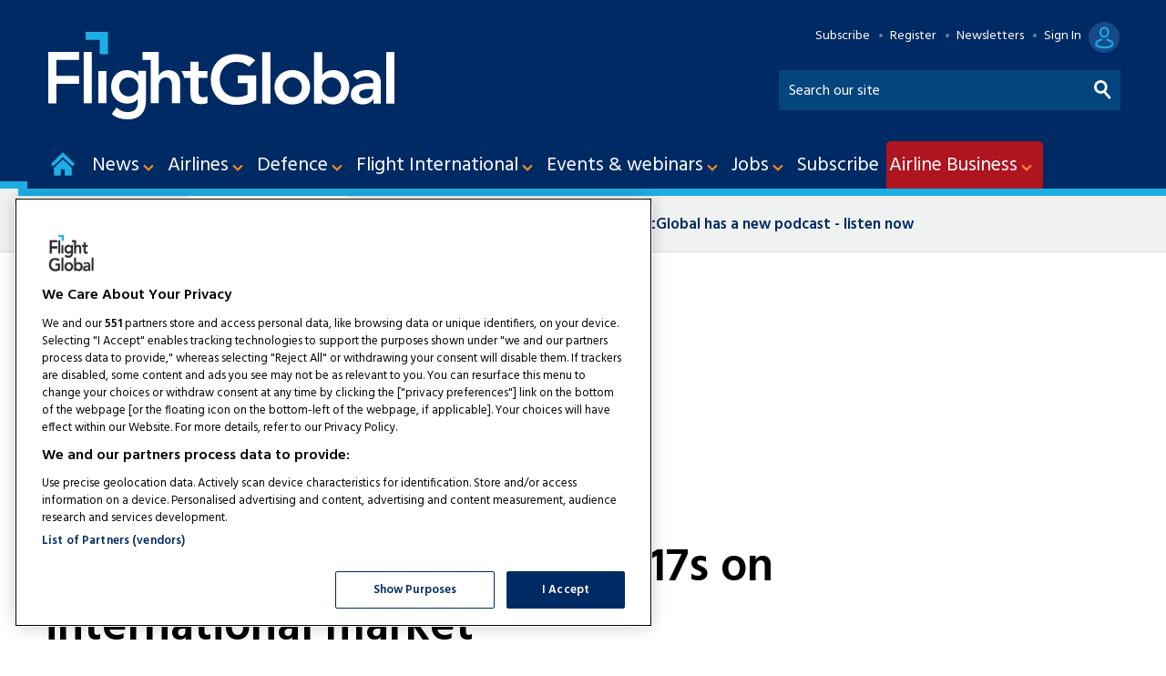

--- FILE ---
content_type: text/html; charset=utf-8
request_url: https://www.flightglobal.com/newslettersignup?wid=12&navcode=33&_=1769810377195
body_size: 597
content:
<div class="newsletterSignupHead"><span class="email"></span><div class="headInfo">
    <h2>Never miss a beat with FlightGlobal newsletters</h2>
    <p>Stay up to date with the latest trends and developments in your area of industry with high quality selected content written by FlightGlobal’s team.</p>
  </div>
</div>
<div class="form">
  <ul class="newsletterList signedIn">
    <li class="newsletter newsletter1"><input type="checkbox" name="newsletterupdate" id="FGABWB" data-id="FGABWB" data-token="gSMweNeRO6szadjQbxEkmDGO"><label for="FGABWB"><span class="switch-toggle"><span class="switch-toggle-handle"></span></span><span class="switch-label">Airlines News</span></label></li>
    <li class="newsletter newsletter2"><input type="checkbox" name="newsletterupdate" id="FGAE" data-id="FGAE" data-token="gSMweNeRO6szadjQbxEkmDGO"><label for="FGAE"><span class="switch-toggle"><span class="switch-toggle-handle"></span></span><span class="switch-label">Aerospace Briefing</span></label></li>
    <li class="newsletter newsletter3"><input type="checkbox" name="newsletterupdate" id="FGDE" data-id="FGDE" data-token="gSMweNeRO6szadjQbxEkmDGO"><label for="FGDE"><span class="switch-toggle"><span class="switch-toggle-handle"></span></span><span class="switch-label">Defence Briefing</span></label></li>
    <li class="newsletter newsletter4"><input type="checkbox" name="newsletterupdate" id="FGJ" data-id="FGJ" data-token="gSMweNeRO6szadjQbxEkmDGO"><label for="FGJ"><span class="switch-toggle"><span class="switch-toggle-handle"></span></span><span class="switch-label">Jobseeker Update</span></label></li>
    <li class="newsletter newsletter5"><input type="checkbox" name="newsletterupdate" id="FGSI" data-id="FGSI" data-token="gSMweNeRO6szadjQbxEkmDGO"><label for="FGSI"><span class="switch-toggle"><span class="switch-toggle-handle"></span></span><span class="switch-label">Supplier Update</span></label></li>
    <li class="newsletter newsletter6"><input type="checkbox" name="newsletterupdate" id="FGSAF" data-id="FGSAF" data-token="gSMweNeRO6szadjQbxEkmDGO"><label for="FGSAF"><span class="switch-toggle"><span class="switch-toggle-handle"></span></span><span class="switch-label">Sustainable Aviation Focus</span></label></li>
    <li class="newsletter newsletter7"><input type="checkbox" name="newsletterupdate" id="FGEU" data-id="FGEU" data-token="gSMweNeRO6szadjQbxEkmDGO"><label for="FGEU"><span class="switch-toggle"><span class="switch-toggle-handle"></span></span><span class="switch-label">Events Focus</span></label></li>
  </ul>
</div>
<div class="newsletterSignupFoot"><a href="https://www.flightglobal.com/sign-in" class="button popup signIn">Sign up</a></div>

--- FILE ---
content_type: text/html; charset=utf-8
request_url: https://www.google.com/recaptcha/api2/aframe
body_size: 267
content:
<!DOCTYPE HTML><html><head><meta http-equiv="content-type" content="text/html; charset=UTF-8"></head><body><script nonce="kjjbILn6pgwr8Vt0-dk9BA">/** Anti-fraud and anti-abuse applications only. See google.com/recaptcha */ try{var clients={'sodar':'https://pagead2.googlesyndication.com/pagead/sodar?'};window.addEventListener("message",function(a){try{if(a.source===window.parent){var b=JSON.parse(a.data);var c=clients[b['id']];if(c){var d=document.createElement('img');d.src=c+b['params']+'&rc='+(localStorage.getItem("rc::a")?sessionStorage.getItem("rc::b"):"");window.document.body.appendChild(d);sessionStorage.setItem("rc::e",parseInt(sessionStorage.getItem("rc::e")||0)+1);localStorage.setItem("rc::h",'1769810384799');}}}catch(b){}});window.parent.postMessage("_grecaptcha_ready", "*");}catch(b){}</script></body></html>